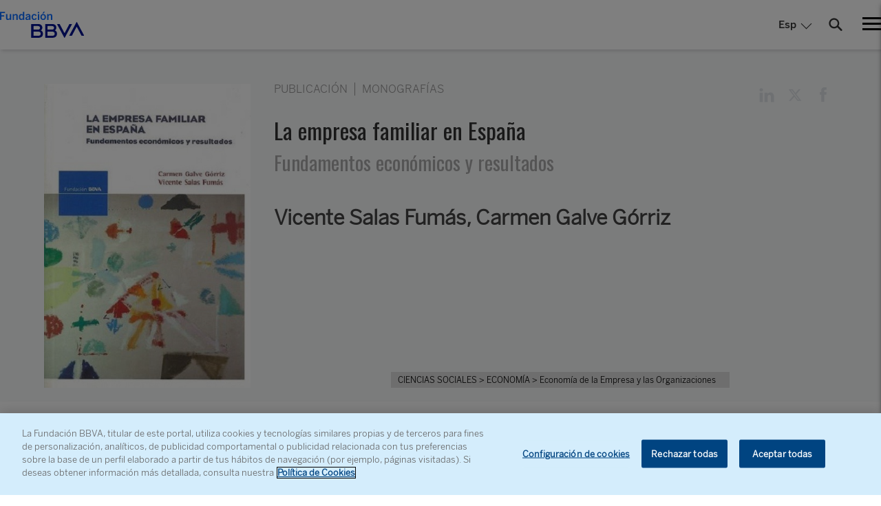

--- FILE ---
content_type: text/html
request_url: https://www.fbbva.es/publicaciones/la-empresa-familiar-en-espana-fundamentos-economicos-y-resultados/
body_size: 9145
content:
<!DOCTYPE html>
<html lang="es" xml:lang="es">
<head>
	<meta charset="utf-8">
	<meta http-equiv="X-UA-Compatible" content="IE=edge">
		<title>La empresa familiar en España - Fundación BBVA</title>
	
<!-- This site is optimized with the Yoast SEO plugin v10.1.3 - https://yoast.com/wordpress/plugins/seo/ -->
<link rel="canonical" href="https://www.fbbva.es/publicaciones/la-empresa-familiar-en-espana-fundamentos-economicos-y-resultados/" />
<meta property="og:locale" content="es_ES" />
<meta property="og:locale:alternate" content="en_US" />
<meta property="og:type" content="article" />
<meta property="og:title" content="La empresa familiar en España - Fundación BBVA" />
<meta property="og:description" content="La importancia de las empresas familiares en todos los países, sea cual sea su nivel de desarrollo, contrasta con la escasa atención que su estudio ha merecido entre los investigadores económicos. Este libro pretende llenar ese vació investigador y tiene por objetivo aportar bases conceptuales para el análisis de la empresa familiar desde la Economía &hellip;" />
<meta property="og:url" content="https://www.fbbva.es/publicaciones/la-empresa-familiar-en-espana-fundamentos-economicos-y-resultados/" />
<meta property="og:site_name" content="Fundación BBVA" />
<meta property="article:section" content="Economía y Sociedad" />
<meta property="og:image" content="https://www.fbbva.es/wp-content/uploads/2003/06/cubierta-empresa-familiar.jpg" />
<meta property="og:image:width" content="387" />
<meta property="og:image:height" content="570" />
<meta name="twitter:card" content="summary" />
<meta name="twitter:description" content="La importancia de las empresas familiares en todos los países, sea cual sea su nivel de desarrollo, contrasta con la escasa atención que su estudio ha merecido entre los investigadores económicos. Este libro pretende llenar ese vació investigador y tiene por objetivo aportar bases conceptuales para el análisis de la empresa familiar desde la Economía [&hellip;]" />
<meta name="twitter:title" content="La empresa familiar en España - Fundación BBVA" />
<meta name="twitter:image" content="https://www.fbbva.es/wp-content/uploads/2003/06/cubierta-empresa-familiar.jpg" />
<!-- / Yoast SEO plugin. -->

<link rel='dns-prefetch' href='//www.fbbva.es' />
<link rel='dns-prefetch' href='//www.youtube.com' />
<link rel='dns-prefetch' href='//s.w.org' />
		<script type="text/javascript">
			window._wpemojiSettings = {"baseUrl":"https:\/\/s.w.org\/images\/core\/emoji\/2.4\/72x72\/","ext":".png","svgUrl":"https:\/\/s.w.org\/images\/core\/emoji\/2.4\/svg\/","svgExt":".svg","source":{"concatemoji":"https:\/\/www.fbbva.es\/wp-includes\/js\/wp-emoji-release.min.js?ver=4.9.5"}};
			!function(a,b,c){function d(a,b){var c=String.fromCharCode;l.clearRect(0,0,k.width,k.height),l.fillText(c.apply(this,a),0,0);var d=k.toDataURL();l.clearRect(0,0,k.width,k.height),l.fillText(c.apply(this,b),0,0);var e=k.toDataURL();return d===e}function e(a){var b;if(!l||!l.fillText)return!1;switch(l.textBaseline="top",l.font="600 32px Arial",a){case"flag":return!(b=d([55356,56826,55356,56819],[55356,56826,8203,55356,56819]))&&(b=d([55356,57332,56128,56423,56128,56418,56128,56421,56128,56430,56128,56423,56128,56447],[55356,57332,8203,56128,56423,8203,56128,56418,8203,56128,56421,8203,56128,56430,8203,56128,56423,8203,56128,56447]),!b);case"emoji":return b=d([55357,56692,8205,9792,65039],[55357,56692,8203,9792,65039]),!b}return!1}function f(a){var c=b.createElement("script");c.src=a,c.defer=c.type="text/javascript",b.getElementsByTagName("head")[0].appendChild(c)}var g,h,i,j,k=b.createElement("canvas"),l=k.getContext&&k.getContext("2d");for(j=Array("flag","emoji"),c.supports={everything:!0,everythingExceptFlag:!0},i=0;i<j.length;i++)c.supports[j[i]]=e(j[i]),c.supports.everything=c.supports.everything&&c.supports[j[i]],"flag"!==j[i]&&(c.supports.everythingExceptFlag=c.supports.everythingExceptFlag&&c.supports[j[i]]);c.supports.everythingExceptFlag=c.supports.everythingExceptFlag&&!c.supports.flag,c.DOMReady=!1,c.readyCallback=function(){c.DOMReady=!0},c.supports.everything||(h=function(){c.readyCallback()},b.addEventListener?(b.addEventListener("DOMContentLoaded",h,!1),a.addEventListener("load",h,!1)):(a.attachEvent("onload",h),b.attachEvent("onreadystatechange",function(){"complete"===b.readyState&&c.readyCallback()})),g=c.source||{},g.concatemoji?f(g.concatemoji):g.wpemoji&&g.twemoji&&(f(g.twemoji),f(g.wpemoji)))}(window,document,window._wpemojiSettings);
		</script>
		<style type="text/css">
img.wp-smiley,
img.emoji {
	display: inline !important;
	border: none !important;
	box-shadow: none !important;
	height: 1em !important;
	width: 1em !important;
	margin: 0 .07em !important;
	vertical-align: -0.1em !important;
	background: none !important;
	padding: 0 !important;
}
</style>
<link rel='stylesheet' id='fbbva-settings-style-css'  href='https://www.fbbva.es/wp-content/plugins/fbbva-settings/assets/css/style.min.css?v=3&#038;ver=4.9.5' type='text/css' media='all' />
<link rel='stylesheet' id='fvp-frontend-css'  href='https://www.fbbva.es/wp-content/plugins/os-featured-video-plus/../featured-video-plus/styles/frontend.css?ver=2.3.3' type='text/css' media='all' />
<link rel='stylesheet' id='scripts-seo-fbbva-css'  href='https://www.fbbva.es/wp-content/plugins/scripts-seo-fbbva/public/css/scripts-seo-fbbva-public.css?ver=1.0.0' type='text/css' media='all' />
<link rel='stylesheet' id='fontawesome-css'  href='https://www.fbbva.es/wp-content/themes/fundacion/assets/fontawesome/css/all.css?ver=4.9.5' type='text/css' media='all' />
<script type='text/javascript' src='https://www.fbbva.es/wp-includes/js/jquery/jquery.js?ver=1.12.4'></script>
<script type='text/javascript' src='https://www.fbbva.es/wp-includes/js/jquery/jquery-migrate.min.js?ver=1.4.1'></script>
<script type='text/javascript' src='https://www.fbbva.es/wp-content/plugins/os-featured-video-plus/../featured-video-plus/js/jquery.fitvids.min.js?ver=master-2015-08'></script>
<script type='text/javascript'>
/* <![CDATA[ */
var fvpdata = {"ajaxurl":"https:\/\/www.fbbva.es\/wp-admin\/admin-ajax.php","nonce":"8129d0788b","fitvids":"1","dynamic":"","overlay":"","opacity":"0.75","color":"b","width":"640"};
/* ]]> */
</script>
<script type='text/javascript' src='https://www.fbbva.es/wp-content/plugins/os-featured-video-plus/../featured-video-plus/js/frontend.min.js?ver=2.3.3'></script>
<script type='text/javascript'>
/* <![CDATA[ */
var data = {"versionDL":"20191215_4.0.2","pageInstanceID":"","pageName":"escritorio:publica:fundacion:publicaciones:la empresa familiar en espana fundamentos economicos y resultados","title":"","pageIntent":"informacion","pageSegment":"fundacion","sysEnv":"escritorio","version":"1.1","channel":"online","language":"ES","level1":"publicaciones","level2":"la empresa familiar en espana fundamentos economicos y resultados","level3":"","level4":"","level5":"","level6":"","level7":"","level8":"","level9":"","level10":"","area":"publica","server":"","businessUnit":"BBVA","userAgent":"","mobile":"","userState":"no logado","news":{"id":"279617","originalTitle":"la empresa familiar en espana fundamentos economicos y resultados","title":"la empresa familiar en espana fundamentos economicos y resultados","type":"publicaciones","originalPublishDate":"2003-06-26","modifiedDate":"2021-07-28","country":"espa\u00f1a","category":"ciencias-sociales","author":"fundacion"}};
/* ]]> */
</script>
<script type='text/javascript' src='https://www.fbbva.es/wp-content/plugins/os-huella-digital/js/digitaldata.min.js?ver=4.9.5'></script>
<script type='text/javascript' src='https://www.fbbva.es/wp-content/plugins/scripts-seo-fbbva/public/js/scripts-seo-fbbva-public.js?ver=1.0.0'></script>
<link rel='https://api.w.org/' href='https://www.fbbva.es/wp-json/' />
<link rel="alternate" type="application/json+oembed" href="https://www.fbbva.es/wp-json/oembed/1.0/embed?url=http%3A%2F%2Fwww.fbbva.es%2Fpublicaciones%2Fla-empresa-familiar-en-espana-fundamentos-economicos-y-resultados%2F" />
<link rel="alternate" type="text/xml+oembed" href="https://www.fbbva.es/wp-json/oembed/1.0/embed?url=http%3A%2F%2Fwww.fbbva.es%2Fpublicaciones%2Fla-empresa-familiar-en-espana-fundamentos-economicos-y-resultados%2F&#038;format=xml" />
<script type="application/ld+json"></script><script type="application/ld+json">{
    "@context": "http://schema.org",
    "@type": "Book",
    "additionalType": "Product",
    "name": "La empresa familiar en España. Fundamentos económicos y resultados",
    "isbn": "978-84-95163-69-1",
    "numberOfPages": "206",
    "keywords": "",
    "image": "https://www.fbbva.es/wp-content/uploads/2003/06/cubierta-empresa-familiar-383x313.jpg",
    "url": "https://www.fbbva.es/publicaciones/la-empresa-familiar-en-espana-fundamentos-economicos-y-resultados/",
    "bookFormat": "Rústica",
    "offers": {
        "@type": "Offer",
        "price": "",
        "priceCurrency": "EUR",
        "eligibleTransactionVolume": {
            "@type": "PriceSpecification",
            "name": "mailto:publicaciones@fbbva.es"
        }
    },
    "about": {
        "name": "La importancia de las empresas familiares en todos los países, sea cual sea su nivel de desarrollo, contrasta con la escasa atención que su estudio ha merecido entre los investigadores económicos. Este libro pretende llenar ese vació investigador y tiene por objetivo aportar bases conceptuales para el análisis de la empresa familiar desde la Economía positiva y, al mismo tiempo, contribuir a un mejor conocimiento de su situación en España. Para los propósitos del libro, la empresa familiar se concibe como una institución para el gobierno de la producción y el intercambio que otorga los principales derechos de decisión a personas con vínculos de parentesco.    Dicha especificidad hace susceptible a las empresas familiares de comparación institucional con otras formas de gobierno, a la vez que permite comprender mejor su papel en las distintas etapas del desarrollo social, aspecto que ha preocupado especialmente a los historiadores de la empresa. El marco conceptual propuesto ayuda también a orientar y precisar el estudio empírico centrado en la realidad española, utilizando información de tres bases de datos sobre la empresa española: la de emprendedores, la de empresas manufactureras y la de empresas cotizadas en bolsa. Los resultados obtenidos ponen de manifiesto que la empresa familiar permite reducir costes de transacción frente a otras formas de gobierno, pero a cambio de frenar el crecimiento y no aprovechar plenamente las ventajas de la dimensión.    El recurso a tecnologías más intensivas en trabajo y a una preferencia por los activos intangibles es coherente con la búsqueda de ventajas competitivas alrededor de sus puntos fuertes. La evidencia empírica española corrobora estas conclusiones. Por tanto, la mayor externalidad social que puede conseguirse con el desarrollo de las empresas familiares proviene de su predisposición a utilizar recursos ligados a los intangibles y, en particular, a la innovación.La obra es una referencia imprescindible para el amplio colectivo de investigadores en los ámbitos de la Economía de la Empresa, Economía Industrial y, en general, para quienes quieran profundizar en el conocimiento de la empresa familiar española y el compromiso que está adquiriendo para mejorar su competitividad."
    },
    "publisher": {
        "@type": "Organization",
        "name": "Fundación BBVA",
        "logo": "https://www.fbbva.es/wp-content/themes/fundacion/assets/img/fundacion-bbva.svg"
    },
    "datePublished": "2003-07-10",
    "inLanguage": "es",
    "author": {
        "@type": "Person",
        "name": "Vicente Salas Fumás, Carmen Galve Górriz"
    }
}</script><link rel="alternate" href="https://www.fbbva.es/publicaciones/la-empresa-familiar-en-espana-fundamentos-economicos-y-resultados/" hreflang="es" />
<link rel="alternate" href="https://www.fbbva.es/en/publicaciones/la-empresa-familiar-en-espana-fundamentos-economicos-y-resultados-2/" hreflang="en" />
<script type="application/ld+json">{
    "@context": "http://schema.org",
    "@type": "Organization",
    "name": "Fundación BBVA",
    "address": {
        "@type": "PostalAddress",
        "streetAddress": "Paseo de Recoletos, 10",
        "postalCode": "28001",
        "addressLocality": "Madrid",
        "addressRegion": "Madrid",
        "addressCountry": "ES",
        "telephone": "913745400",
        "name": "Palacio del Marqués de Salamanca"
    },
    "location": {
        "@type": "Place",
        "address": {
            "@type": "PostalAddress",
            "streetAddress": "Plaza San Nicolás, 4",
            "postalCode": "48005",
            "addressLocality": "Bilbao",
            "addressRegion": "País Vasco",
            "addressCountry": "ES"
        },
        "telephone": "944875626",
        "name": "Edificio San Nicolás"
    },
    "logo": "https://www.fbbva.es/wp-content/themes/fundacion/assets/img/fundacion-bbva.svg",
    "url": "https://www.fbbva.es/",
    "email": "informacion@fbbva.es",
    "knowsAbout": "Encuentra convocatorias de premios y de ayudas y becas para proyectos de investigación y creación cultural e infórmate sobre conciertos y conferencias.",
    "keywords": "proyectos de investigación, conciertos, conferencias, actividades culturales madrid, actividades culturales bilbao, becas, premios, ayudas investigación, publicaciones"
}</script>
<noscript><style id="rocket-lazyload-nojs-css">.rll-youtube-player, [data-lazy-src]{display:none !important;}</style></noscript>	<meta name="viewport" content="width=device-width, user-scalable=yes, initial-scale=1.0, minimum-scale=1.0">
	<meta name="google-site-verification" content="FOIpSRbMGeHVBHFedctlvKjQuaq23Jh8qRj5IEaJOzg" />
	<link href="https://fonts.googleapis.com/css?family=Oswald:200,300,400,500,600,700|Prata" rel="stylesheet">
	<link rel="icon" href="/wp-content/themes/fundacion/favicon.ico">
    <link rel="stylesheet" href="/wp-content/themes/fundacion/assets/css/bbva_fundacion.min.css">
	<link rel="stylesheet" href="/wp-content/themes/fundacion/assets/css/plugins.css">
	    <link href="https://addtocalendar.com/atc/1.5/atc-style-blue.css" rel="stylesheet" type="text/css">
	<link href="https://addtocalendar.com/atc/1.5/atc-style-button-icon.css" rel="stylesheet" type="text/css">
    <script type="text/javascript">
        window.onload = insertarScriptOneTrust();

        function insertarScriptOneTrust() {
            var url_pro = "fbbva.es";
            var url = window.location.href;
            if (url.includes(url_pro)) {
                var script = document.createElement('script');
                script.setAttribute('src', 'https:\/\/cdn.cookielaw.org\/scripttemplates\/otSDKStub.js');
                script.setAttribute('data-document-language','true');
                script.setAttribute('type', 'text/javascript');
                script.setAttribute('charset', 'UTF-8');
                script.setAttribute('data-domain-script', '6a96770c-3758-4a8e-a23c-d59ba3eaaf78');
                document.head.appendChild(script);
            } else {
                var script = document.createElement('script');
                script.setAttribute('src', 'https:\/\/cdn.cookielaw.org\/scripttemplates\/otSDKStub.js');
                script.setAttribute('data-document-language','true');
                script.setAttribute('type', 'text/javascript');
                script.setAttribute('charset', 'UTF-8');
                script.setAttribute('data-domain-script', '6a96770c-3758-4a8e-a23c-d59ba3eaaf78-test');
                document.head.appendChild(script);
            }
        }
    </script>
    <script type="text/plain" class="optanon-category-C0002-C0003">
        var url_pro = "fbbva.es";
        var url = window.location.href;
        if(url.includes(url_pro)){
            var script = document.createElement('script');
            script.setAttribute('src','\/\/assets.adobedtm.com\/95c3e405673d\/aa1fa49a2b2c\/launch-d14f4ee7e9ff.min.js');
            script.setAttribute('async','async');
            document.head.appendChild(script);
        }
        else {
            var script = document.createElement('script');
            script.setAttribute('src','\/\/assets.adobedtm.com\/95c3e405673d\/aa1fa49a2b2c\/launch-27199d6cf2a4-development.min.js');
            script.setAttribute('async','async');
            document.head.appendChild(script);
        }
    </script>

</head>

<body id="coverHome">
	<main class="main-wrapper">
		<div class="main-nav">
			<div class="close-nav active"></div>
			<nav class="menu-nav">
							<ul>					
					<li><a href="https://www.fbbva.es/investigacion/" title="Programas de apoyo a la investigación científica y humanística" alt="Programas de apoyo a la investigación científica y humanística"><span class="paragraphBook">Investigación</span></a></li>
					<li><a href="https://www.fbbva.es/conocimiento/" title="Resultados de la investigación científica y humanística" alt="Resultados de la investigación científica y humanística"><span class="paragraphBook">Conocimiento</span></a></li>
					<li><a href="https://www.fbbva.es/creacion/" title="Programas de apoyo a la creación artística y literaria" alt="Programas de apoyo a la creación artística y literaria"><span class="paragraphBook">Creación</span></a></li>
					<li><a href="https://www.fbbva.es/cultura/" title="Resultados de la creación artística y literaria" alt="Resultados de la creación artística y literaria"><span class="paragraphBook">Arte y Cultura</span></a></li>
					<li><a href="https://www.fbbva.es/catalogo-digital/" title="Catálogo digital" alt="Catálogo digital"><span class="paragraphBook">Catálogo digital</span></a></li>
					<li><a href="https://www.fbbva.es/agenda/"><span class="paragraphBook">Agenda </span></a></li>
					<li><a href="https://www.fbbva.es/prensa/?pagina=1"><span class="paragraphBook">Prensa</span></a></li>
					<li><a href="https://www.fbbva.es/buscador/" title="Buscador" alt="Buscador"><span class="paragraphBook">Buscador</span></a></li>
				</ul>
			</nav>
			<div class="nominations">
				<p><span class="body1 c_gray">ARCHIPIÉLAGO DIGITAL</span></p>
				<ul class="no-list menuArchipelago">
										<li><a href="https://www.premiosfronterasdelconocimiento.es/" title="Perfiles y contribuciones de personas y organizaciones galardonados" alt="Perfiles y contribuciones de personas y organizaciones galardonados"><span>PREMIOS FRONTERAS DEL CONOCIMIENTO</span></a></li>

					<li><a href="https://www.redleonardo.es/" title="Becas a investigadores y creadores culturales en un estadio intermedio de sus carreras" alt="Becas a investigadores y creadores culturales en un estadio intermedio de sus carreras"><span>RED LEONARDO</span></a></li>

					<li><a href="https://www.contrapunto-fbbva.es/"  title="Espacio de la música clásica y del presente" alt="Espacio de la música clásica y del presente"><span>CONTRAPUNTO</span></a></li>

					<li><a href="https://www.multiverso-fbbva.es/" title="Creación en videoarte y arte digital" alt="Creación en videoarte y arte digital"><span>MULTIVERSO</span></a></li>

					<li><a href="https://www.biophilia-fbbva.es/"  title="Conservación de la biodiversidad y cambio climático" alt="Conservación de la biodiversidad y cambio climático"><span>BIOPHILIA</span></a></li>					
				</ul>
			</div>
			<div class="social-block">
				<nav class="webmap">
					<a href="https://www.fbbva.es/mapa-web/">Mapa Web</a>
				</nav>

                    <div class="body1 list-selector language-selector ">
        <span class="item-active">Esp</span>
        <ul class="item-list">
                                <li>
                        <a href="https://www.fbbva.es/en/publicaciones/la-empresa-familiar-en-espana-fundamentos-economicos-y-resultados-2/">
                            Eng                        </a>
                    </li>
                            </ul> <!-- .language-selector -->
    </div> <!-- .list-selector -->
    
                <nav class="social">
					<ul>
						<li><a href="https://x.com/fundacionbbva" target="_blank"><span class="icon icon-twitter"></span></a></li>
						<li><a href="https://www.facebook.com/FundacionBBVA/" target="_blank"><span class="icon icon-facebook"></span></a></li>
													<li><a href="https://www.youtube.com/user/FundacionBBVA" target="_blank"><span class="icon icon-youtube"></span></a></li>
																		<li><a href="https://soundcloud.com/user-239934298" target="_blank"><i class="icon icon-soundcloud"></i></a></li>
					</ul>
				</nav>
			</div>
		</div>
		<div class="wrapper has--bar">
			<header class="main-header body1">
				<div class="header-container">
					<div class="logo">
						<a href="https://www.fbbva.es/">
							<img width="100%" height="100%" src="data:image/svg+xml,%3Csvg%20xmlns='http://www.w3.org/2000/svg'%20viewBox='0%200%20100%20100'%3E%3C/svg%3E" 
								alt="Fundación BBVA" data-lazy-src="https://www.fbbva.es/wp-content/themes/fundacion/assets/img/fundacion-bbva.svg" /><noscript><img width="100%" height="100%" src="https://www.fbbva.es/wp-content/themes/fundacion/assets/img/fundacion-bbva.svg" 
								alt="Fundación BBVA" /></noscript>
						</a>
                    </div> <!-- .logo -->
						
					<div class="options padding">
                            <div class="body1 list-selector language-selector ">
        <span class="item-active">Esp</span>
        <ul class="item-list">
                                <li>
                        <a href="https://www.fbbva.es/en/publicaciones/la-empresa-familiar-en-espana-fundamentos-economicos-y-resultados-2/">
                            Eng                        </a>
                    </li>
                            </ul> <!-- .language-selector -->
    </div> <!-- .list-selector -->
    						<div class="search-field">
							<form action="/buscador/" method="GET" class="form-search-fundacion-externo">
								<input type="text" name="input" class="form-ctrl" required>
							</form>
						</div>
						
						<span class="ctrl-search icon-search"></span>
						<div class="crtl-nav">
							<span></span>
							<span></span>
							<span></span>
						</div>
					</div>
				</div>
							</header>
			<div class="main-content">
    <!--información general-->
    <article class="publications">

        
            <header>
                <div class="header-container">
                    <img width="100%" height="100%" src="data:image/svg+xml,%3Csvg%20xmlns='http://www.w3.org/2000/svg'%20viewBox='0%200%20100%20100'%3E%3C/svg%3E" alt="cubierta-empresa-familiar" class="" description="" title="cubierta-empresa-familiar" data-lazy-src="https://www.fbbva.es/wp-content/uploads/2003/06/cubierta-empresa-familiar.jpg" /><noscript><img width="100%" height="100%" src="https://www.fbbva.es/wp-content/uploads/2003/06/cubierta-empresa-familiar.jpg" alt="cubierta-empresa-familiar" class="" description="" title="cubierta-empresa-familiar" /></noscript>
                    <div class="header-main-info">
                        <p class="pretitle paragraphBook">
                            <span class="paragraphBook">Publicación</span><span class="collection paragraphBook">Monografías</span>                        </p>

                        <h1 class="namesTitle">La empresa familiar en España</h1>
                        <h2 class="subtitle namesPubli">Fundamentos económicos y resultados</h2>
                        <div class="author-info">

                            <h2><span class="author-name featured"><a href="https://www.fbbva.es/autores/salas-fumas-vicente/" target="_blank"> Vicente Salas Fumás</a>, <a href="https://www.fbbva.es/autores/galve-gorriz-carmen/" target="_blank"> Carmen Galve Górriz</a> </span></h2>                        </div> <!-- .author-info -->


                        <div class="area-info">
                            <div class="areas-wrapper">
                                <span class="area">Ciencias Sociales<span class="subarea"> > Economía</span><span class="subarea-2"> > Economía de la Empresa y las Organizaciones</span></span>                            </div>
                        </div>

                    </div> <!-- .header-main-info -->

                    
                    <ul class="social">
                        <li><a href="https://www.linkedin.com/cws/share?url=https://www.fbbva.es/publicaciones/la-empresa-familiar-en-espana-fundamentos-economicos-y-resultados/"  onclick="window.open(this.href, '', 'menubar=no,toolbar=no,resizable=yes,scrollbars=yes,height=300,width=600');return false;"><span class="icon icon-linkedin"></span></a></li>
                        <li><a  href="https://twitter.com/intent/tweet?text=La+empresa+familiar+en+Espa%C3%B1a https://www.fbbva.es/publicaciones/la-empresa-familiar-en-espana-fundamentos-economicos-y-resultados/"  onclick="window.open(this.href, '', 'menubar=no,toolbar=no,resizable=yes,scrollbars=yes,height=300,width=600');return false;"><span class="icon icon-twitter"></span></a></li>
                        <li><a href="http://www.facebook.com/share.php?u=https://www.fbbva.es/publicaciones/la-empresa-familiar-en-espana-fundamentos-economicos-y-resultados/"  onclick="window.open(this.href, '', 'menubar=no,toolbar=no,resizable=yes,scrollbars=yes,height=300,width=600');return false;" ><span class="icon icon-facebook"></span></a></li>
                        <li class="show-mobile"><a href="whatsapp://send?text=https://www.fbbva.es/publicaciones/la-empresa-familiar-en-espana-fundamentos-economicos-y-resultados/" data-action="share/whatsapp/share" ><span class="icon icon-whatsapp"></span></a></li>
                    </ul> <!-- .social -->

                </div> <!-- .header-container -->

            </header>

            <div class="body">

                <div class="meta-data">

                        <p class="title">EDITORIAL</p>
    <p>Fundación BBVA</p>
    <p class="title">FECHA DE EDICIÓN</p>
    <p>
        Julio 2003    </p>
    <p class="title">ISBN</p>
    <p>978-84-95163-69-1</p>
    <p class="title">IDIOMA</p>
    <p>
        Castellano    </p>
    <p class="title">NÚMERO DE PÁGINAS</p>
    <p>206</p>
    <p class="title">ENCUADERNACIÓN</p>
    <p>Rústica</p>

                </div> <!-- meta-data -->

                <div class="description paragraphAuto">

                    <p>La importancia de las empresas familiares en todos los países, sea cual sea su nivel de desarrollo, contrasta con la escasa atención que su estudio ha merecido entre los investigadores económicos. Este libro pretende llenar ese vació investigador y tiene por objetivo aportar bases conceptuales para el análisis de la empresa familiar desde la Economía positiva y, al mismo tiempo, contribuir a un mejor conocimiento de su situación en España. Para los propósitos del libro, la empresa familiar se concibe como una institución para el gobierno de la producción y el intercambio que otorga los principales derechos de decisión a personas con vínculos de parentesco.</p>
<p>Dicha especificidad hace susceptible a las empresas familiares de comparación institucional con otras formas de gobierno, a la vez que permite comprender mejor su papel en las distintas etapas del desarrollo social, aspecto que ha preocupado especialmente a los historiadores de la empresa. El marco conceptual propuesto ayuda también a orientar y precisar el estudio empírico centrado en la realidad española, utilizando información de tres bases de datos sobre la empresa española: la de emprendedores, la de empresas manufactureras y la de empresas cotizadas en bolsa. Los resultados obtenidos ponen de manifiesto que la empresa familiar permite reducir costes de transacción frente a otras formas de gobierno, pero a cambio de frenar el crecimiento y no aprovechar plenamente las ventajas de la dimensión.</p>
<p>El recurso a tecnologías más intensivas en trabajo y a una preferencia por los activos intangibles es coherente con la búsqueda de ventajas competitivas alrededor de sus puntos fuertes. La evidencia empírica española corrobora estas conclusiones. Por tanto, la mayor externalidad social que puede conseguirse con el desarrollo de las empresas familiares proviene de su predisposición a utilizar recursos ligados a los intangibles y, en particular, a la innovación.La obra es una referencia imprescindible para el amplio colectivo de investigadores en los ámbitos de la Economía de la Empresa, Economía Industrial y, en general, para quienes quieran profundizar en el conocimiento de la empresa familiar española y el compromiso que está adquiriendo para mejorar su competitividad.</p>

                </div>

                <div class="assets">

                        <p>MATERIALES DISPONIBLES</p>
            <p>
            <a href="https://www.fbbva.es/wp-content/uploads/2003/06/DE_2003_La_empresa_familiar_en_Espana_Galve_y_Salas.pdf" class="btn btn-big btn-icon-right" target="_blank">
                Libro en PDF<i class="icon icon-download"></i>
            </a>
        </p>
        <p>
        <a href="mailto:publicaciones@fbbva.es" class="btn btn-big btn-type4 text-center" target="_blank">
            SOLICITAR        </a>
    </p>
    <div class="google">
        <script src="https://books.google.com/books/previewlib.js"></script>
        <script>GBS_setLanguage('es');</script>
        <script>GBS_insertPreviewButtonPopup('9788495163691', 750, 600); GBS_setViewerOptions({'showLinkChrome': false });</script>
    </div>

                </div> <!-- .assets -->

            </div> <!-- .body -->

        
    </article> <!-- .publication -->


<script>
    $ = jQuery.noConflict();

    $('.author-name .see-all').click(function(e){
        e.preventDefault();

        $( '.see-all' ).toggle();
        $( '.see-rest' ).toggle();
    });
</script>

    <!--modalbox-->
    <section class="modalbox" data-modal="video">
        <div class="table">
            <div class="table-cell">
                <div class="content">
                    <span class="close-modal"></span>
                </div>
            </div>
        </div>
    </section>

    <section class="modalbox" data-modal="audio">
        <div class="table">
            <div class="table-cell">
                <div class="content">
                    <span class="close-modal"></span>
                </div>
            </div>
        </div>
    </section>

    <section class="modalbox" data-modal="gallery">
        <div class="table">
            <div class="table-cell">
                <div class="content">
                    <span class="close-modal"></span>
                </div>
            </div>
        </div>
    </section>
	
	<div class="overlay-page"></div>

<div class="embed-popup-container" id="general-embed">
    <header>
        <a href=""
           class="close-popup"
           data-target="general-embed"
           data-video="no"
        >
            <i class="fa fa-times-circle"></i>
        </a>
    </header>
    <div class="body">
    </div> <!-- .body -->
</div>			</div>
			<footer class="main-footer type3 body1">
				<div class="container">
					<div class="contact-block">
						<div class="clearfix">
							<div class="lg_12 md_12 sm_12 xs_12">
								<div class="logo"><img width="100%" height="100%" src="data:image/svg+xml,%3Csvg%20xmlns='http://www.w3.org/2000/svg'%20viewBox='0%200%20100%20100'%3E%3C/svg%3E" alt="Fundación BBVA" data-lazy-src="https://www.fbbva.es/wp-content/themes/fundacion/assets/img/fundacion-bbva.svg"><noscript><img width="100%" height="100%" src="https://www.fbbva.es/wp-content/themes/fundacion/assets/img/fundacion-bbva.svg" alt="Fundación BBVA"></noscript></div>
								<div class="clearfix">
									<div class="col-info-small">
										<p><b>Edificio San Nicolás</b></p>
										<p>Pza. San Nicolás, 4</p>
										<p>48005 Bilbao</p>
										<p>+34 94 487 56 26</p>
									</div>
									<div class="col-info-small">
										<p><b>Palacio del Marqués de Salamanca</b></p>
										<p>P.º de Recoletos, 10</p>
										<p>28001 Madrid</p>
										<p>+34 91 374 54 00</p>
									</div>
									<div class="col-info-medium">
										<p class="small">Copyright Fundación BBVA. Todos los derechos reservados.</p>
																				<p class="small"><a href="https://www.fbbva.es/aviso-legal-datos-personales-cookies/">Aviso legal, datos personales y cookies</a></p>
																				<p class="small"><a href="https://www.fbbva.es/canal-de-denuncia/">Canal de denuncia</a></p>									</div>
								</div>
							</div>
							<div class="lg_12 mt20">
								<div class="logo inline-block"><a href="https://www.bbva.com/es/" target="_blank"><img width="100%" height="100%" src="data:image/svg+xml,%3Csvg%20xmlns='http://www.w3.org/2000/svg'%20viewBox='0%200%20100%20100'%3E%3C/svg%3E" alt="" data-lazy-src="https://www.fbbva.es/wp-content/themes/fundacion/assets/img/BBVA.png"><noscript><img width="100%" height="100%" src="https://www.fbbva.es/wp-content/themes/fundacion/assets/img/BBVA.png" alt=""></noscript></a></div>
								<p class="inline-block"><a href="https://www.bbva.com/es/" target="_blank">www.bbva.com</a></p>
							</div>
						</div>
					</div>
					<div class="nav-block">
						<ul class="nav-footer">
														<li><a href="https://www.fbbva.es/sobre-fundacion-bbva/"><span class="body1">SOBRE LA FUNDACIÓN</span></a></li>
                            <li><a href="https://www.fbbva.es/prensa/?pagina=1"><span class="body1">PRENSA </span></a></li>
							<li><a href="https://www.fbbva.es/mapa-web/"><span class="body1">MAPA WEB </span></a></li>
							<li><a href="https://www.fbbva.es/agenda/"><span class="body1">AGENDA</span></a></li>
							<li><a href="mailto:informacion@fbbva.es"><span class="body1">CONTACTO</span></a></li>
						</ul>
					</div>
                    <div class="social-block">
                        <nav class="language">
                            <ul>
                                <!--<li class="active"><a href=""><span>Español</span></a></li>
                                <li><a href=""><span>English</span></a></li>-->
                            </ul>
                        </nav>
                        <nav class="social">
                                                        <ul>
                                <li><a href="https://x.com/fundacionbbva" target="_blank"><span class="icon icon-twitter"></span></a></li>
                                <li><a href="https://www.facebook.com/FundacionBBVA/" target="_blank"><span class="icon icon-facebook"></span></a></li>
                                																	<li><a href="https://www.youtube.com/user/FundacionBBVA" target="_blank"><span class="icon icon-youtube"></span></a></li>
																																																<li><a href="https://soundcloud.com/user-239934298" target="_blank"><i class="icon icon-soundcloud"></i></a></li>
                                <li class="show-mobile"><a href="whatsapp://send?text=https://www.fbbva.es/publicaciones/la-empresa-familiar-en-espana-fundamentos-economicos-y-resultados/" data-action="share/whatsapp/share"><span class="icon icon-whatsapp"></span></a></li>
                            </ul>
                        </nav>						<div class="footer_form">
							<div class="nav-footer"><b>
								<a href="https://docs.google.com/forms/d/e/1FAIpQLScRWXc9Nh4zRQHvEV9fcWDujcBolPhSpPLTbWNx9dnaAbMBMw/viewform">
								Recibe información sobre nuestra actividad</a>
								</b>
							</div>                      
                        </div>					</div>
				</div>
			</footer>
		</div>
	</main>
	<script type="text/javascript">
		const currentLang = 'es';
		const base = 'https://www.fbbva.es/';
	</script>
	<script type='text/javascript' src='https://www.fbbva.es/wp-content/plugins/minsait-dictionary/public/js/jquery-ui-dict.min.js?ver=1.0.0'></script>
<script type='text/javascript' src='//www.youtube.com/iframe_api/?ver=4.9.5'></script>
<script type='text/javascript' src='https://www.fbbva.es/wp-content/plugins/os-huella-digital/js/os-huella-digital.min.js?ver=4.9.5'></script>
<script type='text/javascript' src='https://www.fbbva.es/wp-content/themes/fundacion/assets/js/app.min.js?ver=1.5'></script>
<script type='text/javascript' src='https://www.fbbva.es/wp-content/themes/fundacion/assets/js/main.min.min.js?ver=1.0'></script>
<script type='text/javascript'>
/* <![CDATA[ */
var wpvars = {"site_url":"https:\/\/www.fbbva.es"};
/* ]]> */
</script>
<script type='text/javascript' src='https://www.fbbva.es/wp-content/themes/fundacion/assets/js/addscripts.min.js?ver=1.6'></script>
<script type='text/javascript' src='https://www.fbbva.es/wp-content/themes/fundacion/assets/js/jquery.easy-autocomplete.min.js?ver=1.5'></script>
<script type='text/javascript' src='https://www.fbbva.es/wp-content/themes/fundacion/_templates/js/play-video.min.js?ver=1.0'></script>
<script type='text/javascript' src='https://www.fbbva.es/wp-content/themes/fundacion/_templates/js/move-aside-right-blocks.min.js?ver=1.0'></script>
<script type='text/javascript' src='https://www.fbbva.es/wp-includes/js/wp-embed.min.js?ver=4.9.5'></script>
<script src="https://d3l7jhiu2gy1zw.cloudfront.net/lib/bbva-component/core.js" data-bbva-project="j08dlu8p" data-bbva-api="www.fbbva.es"></script><script>window.lazyLoadOptions = {
                elements_selector: "img[data-lazy-src],.rocket-lazyload,iframe[data-lazy-src]",
                data_src: "lazy-src",
                data_srcset: "lazy-srcset",
                data_sizes: "lazy-sizes",
                class_loading: "lazyloading",
                class_loaded: "lazyloaded",
                threshold: 300,
                callback_loaded: function(element) {
                    if ( element.tagName === "IFRAME" && element.dataset.rocketLazyload == "fitvidscompatible" ) {
                        if (element.classList.contains("lazyloaded") ) {
                            if (typeof window.jQuery != "undefined") {
                                if (jQuery.fn.fitVids) {
                                    jQuery(element).parent().fitVids();
                                }
                            }
                        }
                    }
                }};
        window.addEventListener('LazyLoad::Initialized', function (e) {
            var lazyLoadInstance = e.detail.instance;

            if (window.MutationObserver) {
                var observer = new MutationObserver(function(mutations) {
                    var image_count = 0;
                    var iframe_count = 0;
                    var rocketlazy_count = 0;

                    mutations.forEach(function(mutation) {
                        for (i = 0; i < mutation.addedNodes.length; i++) {
                            if (typeof mutation.addedNodes[i].getElementsByTagName !== 'function') {
                                return;
                            }

                           if (typeof mutation.addedNodes[i].getElementsByClassName !== 'function') {
                                return;
                            }

                            images = mutation.addedNodes[i].getElementsByTagName('img');
                            is_image = mutation.addedNodes[i].tagName == "IMG";
                            iframes = mutation.addedNodes[i].getElementsByTagName('iframe');
                            is_iframe = mutation.addedNodes[i].tagName == "IFRAME";
                            rocket_lazy = mutation.addedNodes[i].getElementsByClassName('rocket-lazyload');

                            image_count += images.length;
			                iframe_count += iframes.length;
			                rocketlazy_count += rocket_lazy.length;

                            if(is_image){
                                image_count += 1;
                            }

                            if(is_iframe){
                                iframe_count += 1;
                            }
                        }
                    } );

                    if(image_count > 0 || iframe_count > 0 || rocketlazy_count > 0){
                        lazyLoadInstance.update();
                    }
                } );

                var b      = document.getElementsByTagName("body")[0];
                var config = { childList: true, subtree: true };

                observer.observe(b, config);
            }
        }, false);</script><script data-no-minify="1" async src="https://www.fbbva.es/wp-content/plugins/rocket-lazy-load/assets/js/16.1/lazyload.min.js"></script></body>
</html>

--- FILE ---
content_type: application/javascript
request_url: https://www.fbbva.es/wp-content/themes/fundacion/_templates/js/move-aside-right-blocks.min.js?ver=1.0
body_size: -362
content:
$=jQuery.noConflict();const move_blocks=function(o){o.each(function(){const o=$(".aside-right",this),t=$("+ .assets",this);o.each(function(){let o=$(this).clone();$(this).remove(),$(t).append(o)})})};$(document).ready(function(){const o=$(".body .description");move_blocks(o);const t=$(".related-container .section-data");move_blocks(t)});

--- FILE ---
content_type: image/svg+xml
request_url: https://www.fbbva.es/wp-content/themes/fundacion/assets/img/fundacion-bbva.svg
body_size: 643
content:
<?xml version="1.0" encoding="UTF-8"?>
<svg id="Capa_1" data-name="Capa 1" xmlns="http://www.w3.org/2000/svg" viewBox="0 0 186.92 58.34">
  <defs>
    <style>
      .cls-1 {
        fill: #0c6dff;
      }

      .cls-2 {
        fill: #001391;
      }
    </style>
  </defs>
  <g>
    <path class="cls-2" d="M154.02,27.85l-10.12,19.27c-.22.42-.84.42-1.06,0l-10.13-19.27c-.1-.19-.3-.31-.52-.31h-4.9c-.33,0-.55.35-.39.65l15.94,29.84c.22.41.81.41,1.04,0l15.94-29.84c.16-.29-.05-.65-.39-.65h-4.9c-.22,0-.42.12-.52.31"/>
    <path class="cls-2" d="M159.76,53.56l10.12-19.27c.22-.42.84-.42,1.06,0l10.13,19.27c.1.19.3.31.52.31h4.89c.33,0,.55-.35.39-.65l-15.94-29.84c-.22-.41-.81-.41-1.03,0l-15.94,29.84c-.16.29.06.65.39.65h4.9c.22,0,.42-.12.52-.31"/>
    <path class="cls-2" d="M90.61,41.75c2.11-1.06,3.43-3.34,3.43-6.16,0-4.8-3.74-8.05-9.02-8.05h-15.17c-.33,0-.59.26-.59.59v29.62c0,.33.26.59.59.59h14.5c7.26,0,11.09-3.12,11.09-9.24s-4.83-7.35-4.83-7.35M74.94,31.99h9c3.32,0,5,1.42,5,4.03s-1.68,4.03-5,4.03h-9c-.32,0-.59-.26-.59-.59v-6.89c0-.32.26-.59.59-.59M84.06,53.87h-9.12c-.32,0-.58-.26-.58-.59v-8.18c0-.33.26-.59.58-.59h9.12c4.35,0,6.29,1.23,6.29,4.68s-1.9,4.68-6.29,4.68"/>
    <path class="cls-2" d="M121.73,41.75c2.11-1.06,3.43-3.34,3.43-6.16,0-4.8-3.74-8.05-9.02-8.05h-15.17c-.33,0-.59.26-.59.59v29.62c0,.33.26.59.59.59h14.5c7.26,0,11.09-3.12,11.09-9.24s-4.83-7.35-4.83-7.35M106.06,31.99h9c3.32,0,5,1.42,5,4.03s-1.68,4.03-5,4.03h-9c-.32,0-.59-.26-.59-.59v-6.89c0-.32.26-.59.59-.59M115.18,53.87h-9.12c-.32,0-.58-.26-.58-.59v-8.18c0-.33.26-.59.58-.59h9.12c4.35,0,6.29,1.23,6.29,4.68s-1.9,4.68-6.29,4.68"/>
  </g>
  <g>
    <path class="cls-1" d="M0,18.36V.31s11.19,0,11.19,0v2.83H3s0,4.83,0,4.83h6.03s.43,2.71.43,2.71H3s0,7.69,0,7.69H0Z"/>
    <path class="cls-1" d="M13.5,14.85V5.43s2.95,0,2.95,0v8.61c0,1.37.55,2.05,1.92,2.05,1.27,0,2.35-.68,3.46-1.71V5.43s2.95,0,2.95,0v12.93s-2.71,0-2.71,0l-.24-1.81c-.94,1.02-2.47,2.07-4.56,2.07-2.33,0-3.77-1.22-3.77-3.78Z"/>
    <path class="cls-1" d="M28.1,18.37V5.43s2.71,0,2.71,0l.24,1.83c.94-1.07,2.47-2.1,4.59-2.1,2.31,0,3.75,1.22,3.75,3.78v9.42s-2.93,0-2.93,0v-8.54c0-1.44-.58-2.17-1.95-2.17-1.27,0-2.35.66-3.46,1.68v9.03s-2.95,0-2.95,0Z"/>
    <path class="cls-1" d="M41.88,11.97c0-4.49,2.16-6.81,5.09-6.81,1.73,0,3.12.61,4.01,1.73V.53s2.95-.44,2.95-.44v18.27s-2.71,0-2.71,0l-.24-1.71c-.86,1.1-2.16,1.9-4.06,1.9-2.91,0-5.04-2.1-5.04-6.59ZM50.98,14.49v-5.27c-1.03-1.02-1.92-1.56-3.15-1.56-1.8,0-3,1.39-3,4.29,0,2.66,1.15,4.15,3.05,4.15,1.23,0,2.21-.68,3.1-1.61Z"/>
    <path class="cls-1" d="M56.43,15.17c0-2.85,2.35-4.61,8.31-5.29v-.39c0-1.2-.7-1.85-2.21-1.85-1.66,0-2.93.73-4.11,1.73l-1.61-1.83c1.34-1.27,3.17-2.37,6.1-2.37,3.29,0,4.71,1.66,4.71,4.69v8.52s-2.64,0-2.64,0l-.24-1.66c-1.22,1.27-2.79,1.85-4.68,1.85-2.09,0-3.63-1.27-3.63-3.39ZM64.74,14.76v-2.85c-4.11.59-5.43,1.49-5.43,2.78,0,1.02.7,1.56,1.8,1.56,1.51,0,2.71-.56,3.63-1.49Z"/>
    <path class="cls-1" d="M70.09,11.9c0-4.95,3.29-6.73,6.12-6.73,2.31,0,4.18,1.15,5.16,3.27l-2.19,1.42c-.65-1.49-1.51-2.2-2.98-2.2-1.73,0-3.17,1.32-3.17,4.27,0,2.59,1.13,4.29,3.17,4.29,1.49,0,2.45-.85,3.17-2.42l2.19,1.39c-1.15,2.39-3.15,3.44-5.52,3.44-2.95,0-5.96-2-5.96-6.73Z"/>
    <path class="cls-1" d="M83.81,1.93c0-.9.6-1.59,1.68-1.59s1.73.68,1.73,1.59-.62,1.59-1.73,1.59-1.68-.68-1.68-1.59ZM84.05,18.37V5.44s2.93,0,2.93,0v12.93s-2.93,0-2.93,0Z"/>
    <path class="cls-1" d="M89.71,11.91c0-4.76,3.1-6.73,6.22-6.73,3.1,0,6.2,1.98,6.2,6.73,0,4.73-3.1,6.73-6.2,6.73-3.1,0-6.22-2-6.22-6.73ZM99.2,11.93c0-2.39-1.03-4.2-3.27-4.2s-3.27,1.63-3.27,4.2c0,2.46.99,4.2,3.27,4.2,2.14,0,3.27-1.73,3.27-4.2ZM96.68,0h3.19s-3.48,4.05-3.48,4.05h-1.95l2.23-4.05Z"/>
    <path class="cls-1" d="M104.75,18.37V5.44s2.71,0,2.71,0l.24,1.83c.94-1.07,2.47-2.1,4.59-2.1,2.31,0,3.75,1.22,3.75,3.78v9.42s-2.93,0-2.93,0v-8.54c0-1.44-.58-2.17-1.95-2.17-1.27,0-2.35.66-3.46,1.68v9.03s-2.95,0-2.95,0Z"/>
  </g>
</svg>